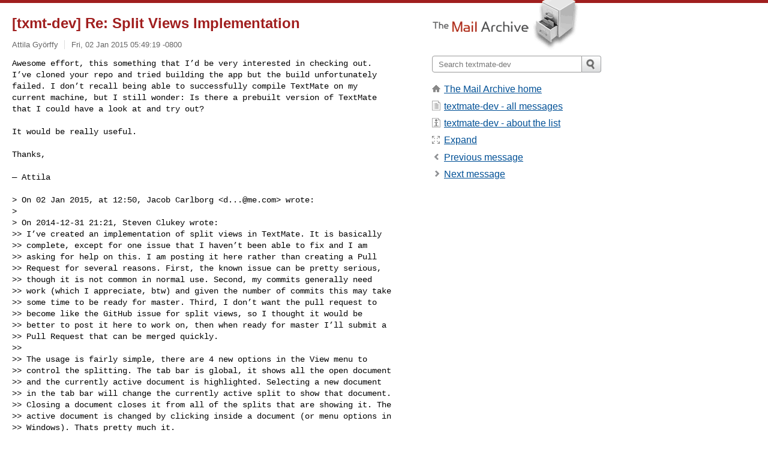

--- FILE ---
content_type: text/html; charset=utf-8
request_url: https://www.mail-archive.com/textmate-dev@lists.macromates.com/msg08794.html
body_size: 4591
content:
<!DOCTYPE html>
<html lang="en">
<head>
<title>[txmt-dev] Re: Split Views Implementation</title>
<meta name="viewport" content="width=device-width, initial-scale=1">
<link rel="apple-touch-icon" sizes="114x114" href="/apple-touch-icon-114x114.png">
<link rel="apple-touch-icon" sizes="72x72" href="/apple-touch-icon-72x72.png">
<link rel="apple-touch-icon" sizes="57x57" href="/apple-touch-icon-57x57.png">
<link rel="shortcut icon" href="/favicon.ico">
<link rel="contents" href="index.html#08794" id="c">
<link rel="index" href="maillist.html#08794" id="i">
<link rel="prev" href="msg08793.html" id="p">
<link rel="next" href="msg08796.html" id="n">
<link rel="canonical" href="https://www.mail-archive.com/textmate-dev@lists.macromates.com/msg08794.html">
<link rel="stylesheet" href="/normalize.css" media="screen">
<link rel="stylesheet" href="/master.css" media="screen">

<!--[if lt IE 9]>
<link rel="stylesheet" href="/ie.css" media="screen">
<![endif]-->
</head>
<body>
<script language="javascript" type="text/javascript">
document.onkeydown = NavigateThrough;
function NavigateThrough (event)
{
  if (!document.getElementById) return;
  if (window.event) event = window.event;
  if (event.target.tagName == 'INPUT') return;
  if (event.ctrlKey || event.metaKey) return;
  var link = null;
  switch (event.keyCode ? event.keyCode : event.which ? event.which : null) {
    case 74:
    case 80:
      link = document.getElementById ('p');
      break;
    case 75:
    case 78:
      link = document.getElementById ('n');
      break;
    case 69:
      link = document.getElementById ('e');
      break;
    }
  if (link && link.href) document.location = link.href;
}
</script>
<div itemscope itemtype="http://schema.org/Article" class="container">
<div class="skipLink">
<a href="#nav">Skip to site navigation (Press enter)</a>
</div>
<div class="content" role="main">
<div class="msgHead">
<h1>
<span class="subject"><a href="/search?l=textmate-dev@lists.macromates.com&amp;q=subject:%22%5C%5Btxmt%5C-dev%5C%5D+Re%5C%3A+Split+Views+Implementation%22&amp;o=newest" rel="nofollow"><span itemprop="name">[txmt-dev] Re: Split Views Implementation</span></a></span>
</h1>
<p class="darkgray font13">
<span class="sender pipe"><a href="/search?l=textmate-dev@lists.macromates.com&amp;q=from:%22Attila+Gy%C3%B6rffy%22" rel="nofollow"><span itemprop="author" itemscope itemtype="http://schema.org/Person"><span itemprop="name">Attila Györffy</span></span></a></span>
<span class="date"><a href="/search?l=textmate-dev@lists.macromates.com&amp;q=date:20150102" rel="nofollow">Fri, 02 Jan 2015 05:49:19 -0800</a></span>
</p>
</div>
<div itemprop="articleBody" class="msgBody">
<!--X-Body-of-Message-->
<pre>Awesome effort, this something that I’d be very interested in checking out. 
I’ve cloned your repo and tried building the app but the build unfortunately 
failed. I don’t recall being able to successfully compile TextMate on my 
current machine, but I still wonder: Is there a prebuilt version of TextMate 
that I could have a look at and try out?</pre><pre>

It would be really useful.

Thanks,

— Attila

&gt; On 02 Jan 2015, at 12:50, Jacob Carlborg &lt;<a href="/cdn-cgi/l/email-protection" class="__cf_email__" data-cfemail="3e5a1010107e535b105d5153">[email&#160;protected]</a>&gt; wrote:
&gt; 
&gt; On 2014-12-31 21:21, Steven Clukey wrote:
&gt;&gt; I’ve created an implementation of split views in TextMate. It is basically 
&gt;&gt; complete, except for one issue that I haven’t been able to fix and I am 
&gt;&gt; asking for help on this. I am posting it here rather than creating a Pull 
&gt;&gt; Request for several reasons. First, the known issue can be pretty serious, 
&gt;&gt; though it is not common in normal use. Second, my commits generally need 
&gt;&gt; work (which I appreciate, btw) and given the number of commits this may take 
&gt;&gt; some time to be ready for master. Third, I don’t want the pull request to 
&gt;&gt; become like the GitHub issue for split views, so I thought it would be 
&gt;&gt; better to post it here to work on, then when ready for master I’ll submit a 
&gt;&gt; Pull Request that can be merged quickly.
&gt;&gt; 
&gt;&gt; The usage is fairly simple, there are 4 new options in the View menu to 
&gt;&gt; control the splitting. The tab bar is global, it shows all the open document 
&gt;&gt; and the currently active document is highlighted. Selecting a new document 
&gt;&gt; in the tab bar will change the currently active split to show that document. 
&gt;&gt; Closing a document closes it from all of the splits that are showing it. The 
&gt;&gt; active document is changed by clicking inside a document (or menu options in 
&gt;&gt; Windows). Thats pretty much it.
&gt;&gt; 
&gt;&gt; Now the issue: if there are many documents open and they are closed “too 
&gt;&gt; fast&quot; (holding CMD+W works) then the coherence of the documents is lost and 
&gt;&gt; the windows may end up in a state where closing “Untitled” opens “Untitled 
&gt;&gt; 2”, and closing “Untitled 2” opens “Untitled” and the window doesn’t close. 
&gt;&gt; Worse yet, the splits do not show a new document, they show documents that 
&gt;&gt; should have already been closed. I believe this is caused by the fact that 
&gt;&gt; `openAndSelectDocument` is somewhat asynchronous, and “too fast” perhaps 
&gt;&gt; means that the documents are closed faster than the new documents are open. 
&gt;&gt; But, since I have not been able to fix this problem perhaps my assessment is 
&gt;&gt; wrong.
&gt;&gt; 
&gt;&gt; The implementation is on my fork:
&gt;&gt; <a  rel="nofollow" href="https://github.com/sclukey/textmate/commits/split_views">https://github.com/sclukey/textmate/commits/split_views</a>
&gt; 
&gt; This is awesome :D.
&gt; 
&gt; I few comments:
&gt; 
&gt; * I noted there are some issues with synchronizing the tabs and the content. 
&gt; If I open a file from the file browser it will open a new tab, show the 
&gt; correct content but the previous tab is selected. If I open another file the 
&gt; tab for the last opened file before that is selected. This is when no split 
&gt; view is active
&gt; 
&gt; * When there's a vertical split and TextMate is not the active application, 
&gt; the left border of the gutter is gone. The same thing happens for a 
&gt; horizontal split but for the bottom border of the status bar
&gt; 
&gt; * It would be nice to have hotkeys for splitting and switch between the splits
&gt; 
&gt; * Personally I think the way you implemented the split view is a bit 
&gt; confusing. If there are two tabs open and one split. Each file is show in one 
&gt; view of the split. I would expect clicking a tab would active the 
&gt; corresponding split view, not chaining the content in the current split view.
&gt; 
&gt; Alternatively implement separate split views for each tab, this is how both 
&gt; iTerm and Xcode work.
&gt; 
&gt; -- 
&gt; /Jacob Carlborg
&gt; 
&gt; _______________________________________________
&gt; textmate-dev mailing list
&gt; <a href="/cdn-cgi/l/email-protection" class="__cf_email__" data-cfemail="cfbbaab7bba2aebbaae2abaab98fa3a6bcbbbce1a2aeacbda0a2aebbaabce1aca0a2">[email&#160;protected]</a>
&gt; <a  rel="nofollow" href="http://lists.macromates.com/listinfo/textmate-dev">http://lists.macromates.com/listinfo/textmate-dev</a>

_______________________________________________
textmate-dev mailing list
<a href="/cdn-cgi/l/email-protection" class="__cf_email__" data-cfemail="0d79687579606c79682069687b4d61647e797e23606c6e7f62606c79687e236e6260">[email&#160;protected]</a>
<a  rel="nofollow" href="http://lists.macromates.com/listinfo/textmate-dev">http://lists.macromates.com/listinfo/textmate-dev</a>
</pre>

</div>
<div class="msgButtons margintopdouble">
<ul class="overflow">
<li class="msgButtonItems"><a class="button buttonleft " accesskey="p" href="msg08793.html">Previous message</a></li>
<li class="msgButtonItems textaligncenter"><a class="button" accesskey="c" href="index.html#08794">View by thread</a></li>
<li class="msgButtonItems textaligncenter"><a class="button" accesskey="i" href="maillist.html#08794">View by date</a></li>
<li class="msgButtonItems textalignright"><a class="button buttonright " accesskey="n" href="msg08796.html">Next message</a></li>
</ul>
</div>
<a name="tslice"></a>
<div class="tSliceList margintopdouble">
<ul class="icons monospace">
<li class="icons-email"><span class="subject"><a href="msg08792.html">[txmt-dev] Split Views Implementation</a></span> <span class="sender italic">Steven Clukey</span></li>
<li><ul>
<li class="icons-email"><span class="subject"><a href="msg08793.html">[txmt-dev] Re: Split Views Implementation</a></span> <span class="sender italic">Jacob Carlborg</span></li>
<li><ul>
<li class="icons-email tSliceCur"><span class="subject">[txmt-dev] Re: Split Views Implementation</span> <span class="sender italic">Attila Györffy</span></li>
<li><ul>
<li class="icons-email"><span class="subject"><a href="msg08796.html">[txmt-dev] Re: Split Views Implementation</a></span> <span class="sender italic">Steven Clukey</span></li>
<li class="icons-email"><span class="subject"><a href="msg08797.html">[txmt-dev] Re: Split Views Implementation</a></span> <span class="sender italic">Jacob Carlborg</span></li>
</ul></li>
<li class="icons-email"><span class="subject"><a href="msg08795.html">[txmt-dev] Re: Split Views Implementation</a></span> <span class="sender italic">Steven Clukey</span></li>
<li><ul>
<li class="icons-email"><span class="subject"><a href="msg08798.html">[txmt-dev] Re: Split Views Implementation</a></span> <span class="sender italic">Jacob Carlborg</span></li>
<li><ul>
<li class="icons-email"><span class="subject"><a href="msg08799.html">[txmt-dev] Re: Split Views Implementation</a></span> <span class="sender italic">Steven Clukey</span></li>
<li><ul>
<li class="icons-email"><span class="subject"><a href="msg08800.html">[txmt-dev] Re: Split Views Implement...</a></span> <span class="sender italic">Allan Odgaard</span></li>
<li><ul>
<li class="icons-email"><span class="subject"><a href="msg08802.html">[txmt-dev] Re: Split Views Imple...</a></span> <span class="sender italic">Steven Clukey</span></li>
</ul></li>
<li class="icons-email"><span class="subject"><a href="msg08801.html">[txmt-dev] Re: Split Views Implement...</a></span> <span class="sender italic">Jacob Carlborg</span></li>
<li><ul>
<li class="icons-email"><span class="subject"><a href="msg08803.html">[txmt-dev] Re: Split Views Imple...</a></span> <span class="sender italic">Steven Clukey</span></li>
<li><ul>
<li class="icons-email"><span class="subject"><a href="msg08804.html">[txmt-dev] Re: Split Views I...</a></span> <span class="sender italic">Jacob Carlborg</span></li>
</ul>
</ul>
</ul>
</ul>
</ul>
</ul>
</ul>
</ul>
</div>
<div class="overflow msgActions margintopdouble">
<div class="msgReply" >
<h2>
					Reply via email to
</h2>
<form method="POST" action="/mailto.php">
<input type="hidden" name="subject" value="[txmt-dev] Re: Split Views Implementation">
<input type="hidden" name="msgid" value="6D9A759F-B87F-44FA-A4DC-0E753173592E@gmail.com">
<input type="hidden" name="relpath" value="textmate-dev@lists.macromates.com/msg08794.html">
<input type="submit" value=" Attila Györffy ">
</form>
</div>
</div>
</div>
<div class="aside" role="complementary">
<div class="logo">
<a href="/"><img src="/logo.png" width=247 height=88 alt="The Mail Archive"></a>
</div>
<form class="overflow" action="/search" method="get">
<input type="hidden" name="l" value="textmate-dev@lists.macromates.com">
<label class="hidden" for="q">Search the site</label>
<input class="submittext" type="text" id="q" name="q" placeholder="Search textmate-dev">
<input class="submitbutton" name="submit" type="image" src="/submit.png" alt="Submit">
</form>
<div class="nav margintop" id="nav" role="navigation">
<ul class="icons font16">
<li class="icons-home"><a href="/">The Mail Archive home</a></li>
<li class="icons-list"><a href="/textmate-dev@lists.macromates.com/">textmate-dev - all messages</a></li>
<li class="icons-about"><a href="/textmate-dev@lists.macromates.com/info.html">textmate-dev - about the list</a></li>
<li class="icons-expand"><a href="/search?l=textmate-dev@lists.macromates.com&amp;q=subject:%22%5C%5Btxmt%5C-dev%5C%5D+Re%5C%3A+Split+Views+Implementation%22&amp;o=newest&amp;f=1" title="e" id="e">Expand</a></li>
<li class="icons-prev"><a href="msg08793.html" title="p">Previous message</a></li>
<li class="icons-next"><a href="msg08796.html" title="n">Next message</a></li>
</ul>
</div>
<div class="listlogo margintopdouble">

</div>
<div class="margintopdouble">

</div>
</div>
</div>
<div class="footer" role="contentinfo">
<ul>
<li><a href="/">The Mail Archive home</a></li>
<li><a href="/faq.html#newlist">Add your mailing list</a></li>
<li><a href="/faq.html">FAQ</a></li>
<li><a href="/faq.html#support">Support</a></li>
<li><a href="/faq.html#privacy">Privacy</a></li>
<li class="darkgray"><a href="/cdn-cgi/l/email-protection" class="__cf_email__" data-cfemail="85b3c1bcc4b2b0bcc3a8c7bdb2c3a8b1b1c3c4a8c4b1c1c6a8b5c0b2b0b6b4b2b6b0bcb7c0c5e2e8e4ece9abe6eae8">[email&#160;protected]</a></li>
</ul>
</div>
<script data-cfasync="false" src="/cdn-cgi/scripts/5c5dd728/cloudflare-static/email-decode.min.js"></script><script defer src="https://static.cloudflareinsights.com/beacon.min.js/vcd15cbe7772f49c399c6a5babf22c1241717689176015" integrity="sha512-ZpsOmlRQV6y907TI0dKBHq9Md29nnaEIPlkf84rnaERnq6zvWvPUqr2ft8M1aS28oN72PdrCzSjY4U6VaAw1EQ==" data-cf-beacon='{"version":"2024.11.0","token":"6b16babd81bc4986bb5551fcbd676e26","r":1,"server_timing":{"name":{"cfCacheStatus":true,"cfEdge":true,"cfExtPri":true,"cfL4":true,"cfOrigin":true,"cfSpeedBrain":true},"location_startswith":null}}' crossorigin="anonymous"></script>
<script>(function(){function c(){var b=a.contentDocument||a.contentWindow.document;if(b){var d=b.createElement('script');d.innerHTML="window.__CF$cv$params={r:'9c428b7adac15aae',t:'MTc2OTQ1NzA4NA=='};var a=document.createElement('script');a.src='/cdn-cgi/challenge-platform/scripts/jsd/main.js';document.getElementsByTagName('head')[0].appendChild(a);";b.getElementsByTagName('head')[0].appendChild(d)}}if(document.body){var a=document.createElement('iframe');a.height=1;a.width=1;a.style.position='absolute';a.style.top=0;a.style.left=0;a.style.border='none';a.style.visibility='hidden';document.body.appendChild(a);if('loading'!==document.readyState)c();else if(window.addEventListener)document.addEventListener('DOMContentLoaded',c);else{var e=document.onreadystatechange||function(){};document.onreadystatechange=function(b){e(b);'loading'!==document.readyState&&(document.onreadystatechange=e,c())}}}})();</script></body>
</html>
